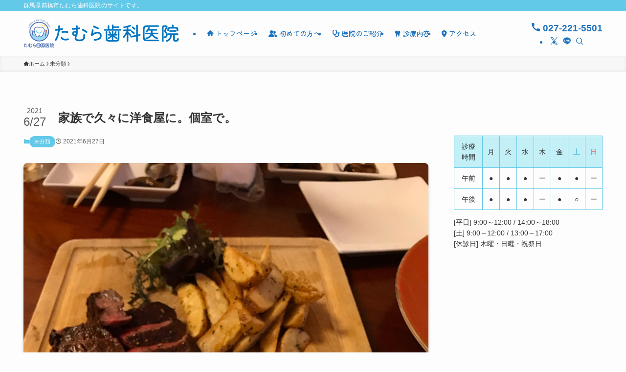

--- FILE ---
content_type: text/html; charset=UTF-8
request_url: http://tamura-dental.info/archives/851
body_size: 16139
content:
<!DOCTYPE html>
<html lang="ja" data-loaded="false" data-scrolled="false" data-spmenu="closed">
<head>
<meta charset="utf-8">
<meta name="format-detection" content="telephone=no">
<meta http-equiv="X-UA-Compatible" content="IE=edge">
<meta name="viewport" content="width=device-width, viewport-fit=cover">
<title>家族で久々に洋食屋に。個室で。 &#8211; たむら歯科医院【群馬県前橋市】</title>
<meta name='robots' content='max-image-preview:large' />
<link rel="alternate" type="application/rss+xml" title="たむら歯科医院【群馬県前橋市】 &raquo; フィード" href="http://tamura-dental.info/feed" />
<link rel="alternate" type="application/rss+xml" title="たむら歯科医院【群馬県前橋市】 &raquo; コメントフィード" href="http://tamura-dental.info/comments/feed" />
<link rel="alternate" type="application/rss+xml" title="たむら歯科医院【群馬県前橋市】 &raquo; 家族で久々に洋食屋に。個室で。 のコメントのフィード" href="http://tamura-dental.info/archives/851/feed" />
<link rel='stylesheet' id='font-awesome-all-css' href='http://tamura-dental.info/wp-content/themes/swell/assets/font-awesome/v6/css/all.min.css?ver=2.15.0' type='text/css' media='all' />
<link rel='stylesheet' id='wp-block-library-css' href='http://tamura-dental.info/wp-includes/css/dist/block-library/style.min.css?ver=6.2.8' type='text/css' media='all' />
<link rel='stylesheet' id='swell-icons-css' href='http://tamura-dental.info/wp-content/themes/swell/build/css/swell-icons.css?ver=2.15.0' type='text/css' media='all' />
<link rel='stylesheet' id='main_style-css' href='http://tamura-dental.info/wp-content/themes/swell/build/css/main.css?ver=2.15.0' type='text/css' media='all' />
<link rel='stylesheet' id='swell_blocks-css' href='http://tamura-dental.info/wp-content/themes/swell/build/css/blocks.css?ver=2.15.0' type='text/css' media='all' />
<style id='swell_custom-inline-css' type='text/css'>
:root{--swl-fz--content:4vw;--swl-font_family:"Helvetica Neue", Arial, "Hiragino Kaku Gothic ProN", "Hiragino Sans", Meiryo, sans-serif;--swl-font_weight:400;--color_main:#63c9e8;--color_text:#333;--color_link:#1e73be;--color_htag:#63c9e8;--color_bg:#fdfdfd;--color_gradient1:#d8ffff;--color_gradient2:#87e7ff;--color_main_thin:rgba(124, 251, 255, 0.05 );--color_main_dark:rgba(74, 151, 174, 1 );--color_list_check:#63c9e8;--color_list_num:#63c9e8;--color_list_good:#86dd7b;--color_list_triangle:#f4e03a;--color_list_bad:#f36060;--color_faq_q:#d55656;--color_faq_a:#6599b7;--color_icon_good:#3cd250;--color_icon_good_bg:#ecffe9;--color_icon_bad:#4b73eb;--color_icon_bad_bg:#eafaff;--color_icon_info:#f578b4;--color_icon_info_bg:#fff0fa;--color_icon_announce:#ffa537;--color_icon_announce_bg:#fff5f0;--color_icon_pen:#7a7a7a;--color_icon_pen_bg:#f7f7f7;--color_icon_book:#787364;--color_icon_book_bg:#f8f6ef;--color_icon_point:#ffa639;--color_icon_check:#86d67c;--color_icon_batsu:#f36060;--color_icon_hatena:#5295cc;--color_icon_caution:#f7da38;--color_icon_memo:#84878a;--color_deep01:#e44141;--color_deep02:#3d79d5;--color_deep03:#63a84d;--color_deep04:#f09f4d;--color_pale01:#fff2f0;--color_pale02:#f3f8fd;--color_pale03:#f1f9ee;--color_pale04:#fdf9ee;--color_mark_blue:#b7e3ff;--color_mark_green:#bdf9c3;--color_mark_yellow:#fcf69f;--color_mark_orange:#ffddbc;--border01:solid 1px var(--color_main);--border02:double 4px var(--color_main);--border03:dashed 2px var(--color_border);--border04:solid 4px var(--color_gray);--card_posts_thumb_ratio:56.25%;--list_posts_thumb_ratio:61.805%;--big_posts_thumb_ratio:56.25%;--thumb_posts_thumb_ratio:61.805%;--blogcard_thumb_ratio:56.25%;--color_header_bg:#fdfdfd;--color_header_text:#1e73be;--color_footer_bg:#fdfdfd;--color_footer_text:#333;--container_size:1200px;--article_size:900px;--logo_size_sp:80px;--logo_size_pc:60px;--logo_size_pcfix:50px;}.swl-cell-bg[data-icon="doubleCircle"]{--cell-icon-color:#ffc977}.swl-cell-bg[data-icon="circle"]{--cell-icon-color:#94e29c}.swl-cell-bg[data-icon="triangle"]{--cell-icon-color:#eeda2f}.swl-cell-bg[data-icon="close"]{--cell-icon-color:#ec9191}.swl-cell-bg[data-icon="hatena"]{--cell-icon-color:#93c9da}.swl-cell-bg[data-icon="check"]{--cell-icon-color:#94e29c}.swl-cell-bg[data-icon="line"]{--cell-icon-color:#9b9b9b}.cap_box[data-colset="col1"]{--capbox-color:#f59b5f;--capbox-color--bg:#fff8eb}.cap_box[data-colset="col2"]{--capbox-color:#5fb9f5;--capbox-color--bg:#edf5ff}.cap_box[data-colset="col3"]{--capbox-color:#2fcd90;--capbox-color--bg:#eafaf2}.red_{--the-btn-color:#f74a4a;--the-btn-color2:#ffbc49;--the-solid-shadow: rgba(185, 56, 56, 1 )}.blue_{--the-btn-color:#1e73be;--the-btn-color2:#63c9e8;--the-solid-shadow: rgba(23, 86, 143, 1 )}.green_{--the-btn-color:#62d847;--the-btn-color2:#7bf7bd;--the-solid-shadow: rgba(74, 162, 53, 1 )}.is-style-btn_normal{--the-btn-radius:80px}.is-style-btn_solid{--the-btn-radius:80px}.is-style-btn_shiny{--the-btn-radius:80px}.is-style-btn_line{--the-btn-radius:80px}.post_content blockquote{padding:1.5em 2em 1.5em 3em}.post_content blockquote::before{content:"";display:block;width:5px;height:calc(100% - 3em);top:1.5em;left:1.5em;border-left:solid 1px rgba(180,180,180,.75);border-right:solid 1px rgba(180,180,180,.75);}.mark_blue{background:-webkit-linear-gradient(transparent 64%,var(--color_mark_blue) 0%);background:linear-gradient(transparent 64%,var(--color_mark_blue) 0%)}.mark_green{background:-webkit-linear-gradient(transparent 64%,var(--color_mark_green) 0%);background:linear-gradient(transparent 64%,var(--color_mark_green) 0%)}.mark_yellow{background:-webkit-linear-gradient(transparent 64%,var(--color_mark_yellow) 0%);background:linear-gradient(transparent 64%,var(--color_mark_yellow) 0%)}.mark_orange{background:-webkit-linear-gradient(transparent 64%,var(--color_mark_orange) 0%);background:linear-gradient(transparent 64%,var(--color_mark_orange) 0%)}[class*="is-style-icon_"]{color:#333;border-width:0}[class*="is-style-big_icon_"]{border-width:2px;border-style:solid}[data-col="gray"] .c-balloon__text{background:#f7f7f7;border-color:#ccc}[data-col="gray"] .c-balloon__before{border-right-color:#f7f7f7}[data-col="green"] .c-balloon__text{background:#d1f8c2;border-color:#9ddd93}[data-col="green"] .c-balloon__before{border-right-color:#d1f8c2}[data-col="blue"] .c-balloon__text{background:#e2f6ff;border-color:#93d2f0}[data-col="blue"] .c-balloon__before{border-right-color:#e2f6ff}[data-col="red"] .c-balloon__text{background:#ffebeb;border-color:#f48789}[data-col="red"] .c-balloon__before{border-right-color:#ffebeb}[data-col="yellow"] .c-balloon__text{background:#f9f7d2;border-color:#fbe593}[data-col="yellow"] .c-balloon__before{border-right-color:#f9f7d2}.-type-list2 .p-postList__body::after,.-type-big .p-postList__body::after{content: "READ MORE »";}.c-postThumb__cat{background-color:#63c9e8;color:#fff;background-image: repeating-linear-gradient(-45deg,rgba(255,255,255,.1),rgba(255,255,255,.1) 6px,transparent 6px,transparent 12px)}.post_content h2:where(:not([class^="swell-block-"]):not(.faq_q):not(.p-postList__title)){padding:1em;border-radius:2px;color:#fff;background:var(--color_htag)}.post_content h2:where(:not([class^="swell-block-"]):not(.faq_q):not(.p-postList__title))::before{position:absolute;display:block;pointer-events:none;content:"";width:calc(100% - 8px);height:calc(100% - 8px);top:4px;left:4px;right:auto;bottom:auto;border:dashed 1px #fff}.post_content h3:where(:not([class^="swell-block-"]):not(.faq_q):not(.p-postList__title)){padding:0 .5em .5em}.post_content h3:where(:not([class^="swell-block-"]):not(.faq_q):not(.p-postList__title))::before{content:"";width:100%;height:4px;background:-webkit-linear-gradient(135deg, transparent 25%,var(--color_htag) 25%,var(--color_htag) 50%,transparent 50%,transparent 75%,var(--color_htag) 75%,var(--color_htag));background:linear-gradient(135deg, transparent 25%,var(--color_htag) 25%,var(--color_htag) 50%,transparent 50%,transparent 75%,var(--color_htag) 75%,var(--color_htag));background-size:4px 4px;opacity:0.5}.post_content h4:where(:not([class^="swell-block-"]):not(.faq_q):not(.p-postList__title)){padding:0 0 0 16px;border-left:solid 2px var(--color_htag)}.l-header__bar{color:#fff;background:var(--color_main)}.c-gnav a::after{background:var(--color_main);width:100%;height:0px}.p-spHeadMenu .menu-item.-current{border-bottom-color:var(--color_main)}.c-gnav > li:hover > a::after,.c-gnav > .-current > a::after{height:6px}.c-gnav .sub-menu{color:#333;background:#fff}.l-fixHeader::before{opacity:0.9}#pagetop{border-radius:50%}#fix_bottom_menu{color:#ffffff}#fix_bottom_menu::before{background:#1e73be;opacity:0.9}#before_footer_widget{margin-bottom:0}.c-widget__title.-spmenu{padding:.5em .75em;border-radius:var(--swl-radius--2, 0px);background:var(--color_main);color:#fff;}.c-widget__title.-footer{padding:.5em}.c-widget__title.-footer::before{content:"";bottom:0;left:0;width:40%;z-index:1;background:var(--color_main)}.c-widget__title.-footer::after{content:"";bottom:0;left:0;width:100%;background:var(--color_border)}.c-secTitle{border-left:solid 2px var(--color_main);padding:0em .75em}.p-spMenu{color:#333}.p-spMenu__inner::before{background:#fdfdfd;opacity:1}.p-spMenu__overlay{background:#000;opacity:0.6}[class*="page-numbers"]{color:#fff;background-color:#dedede}a{text-decoration: none}.l-topTitleArea.c-filterLayer::before{background-color:#00b8dd;opacity:0.5;content:""}@media screen and (min-width: 960px){:root{}}@media screen and (max-width: 959px){:root{}.l-header__logo{margin-right:auto}.l-header__inner{-webkit-box-pack:end;-webkit-justify-content:flex-end;justify-content:flex-end}}@media screen and (min-width: 600px){:root{--swl-fz--content:16px;}}@media screen and (max-width: 599px){:root{}}@media (min-width: 1108px) {.alignwide{left:-100px;width:calc(100% + 200px);}}@media (max-width: 1108px) {.-sidebar-off .swell-block-fullWide__inner.l-container .alignwide{left:0px;width:100%;}}.l-fixHeader .l-fixHeader__gnav{order:0}[data-scrolled=true] .l-fixHeader[data-ready]{opacity:1;-webkit-transform:translateY(0)!important;transform:translateY(0)!important;visibility:visible}.-body-solid .l-fixHeader{box-shadow:0 2px 4px var(--swl-color_shadow)}.l-fixHeader__inner{align-items:stretch;color:var(--color_header_text);display:flex;padding-bottom:0;padding-top:0;position:relative;z-index:1}.l-fixHeader__logo{align-items:center;display:flex;line-height:1;margin-right:24px;order:0;padding:16px 0}[data-scrolled=true] #fix_bottom_menu{bottom:0}#fix_bottom_menu{box-shadow:0 0 4px rgba(0,0,0,.1);transition:bottom .4s;width:100%;z-index:100}#fix_bottom_menu:before{display:block;z-index:0}#fix_bottom_menu .menu_list{align-items:center;display:flex;height:50px;justify-content:space-between;padding:2px 0 0;position:relative;z-index:1}#fix_bottom_menu .menu_btn .open_btn{opacity:1;-webkit-transform:scale(1.1);transform:scale(1.1)}#fix_bottom_menu .menu-item{flex:1 1 100%;margin:0;padding:0;text-align:center}#fix_bottom_menu .menu-item a{color:inherit;display:block;line-height:1;text-decoration:none}#fix_bottom_menu .menu-item i{color:inherit;display:block;font-size:20px;height:20px;line-height:20px;text-align:center}#fix_bottom_menu .menu-item i:before{color:inherit;display:inline-block}#fix_bottom_menu span{color:inherit;display:block;font-size:10px;line-height:1;margin-top:4px;width:100%}@media not all and (min-width:960px){#fix_bottom_menu{display:block;padding-bottom:calc(env(safe-area-inset-bottom)*.5)}}.is-style-btn_normal a,.is-style-btn_shiny a{box-shadow:var(--swl-btn_shadow)}.c-shareBtns__btn,.is-style-balloon>.c-tabList .c-tabList__button,.p-snsCta,[class*=page-numbers]{box-shadow:var(--swl-box_shadow)}.p-articleThumb__img,.p-articleThumb__youtube{box-shadow:var(--swl-img_shadow)}.p-pickupBanners__item .c-bannerLink,.p-postList__thumb{box-shadow:0 2px 8px rgba(0,0,0,.1),0 4px 4px -4px rgba(0,0,0,.1)}.p-postList.-w-ranking li:before{background-image:repeating-linear-gradient(-45deg,hsla(0,0%,100%,.1),hsla(0,0%,100%,.1) 6px,transparent 0,transparent 12px);box-shadow:1px 1px 4px rgba(0,0,0,.2)}:root{--swl-radius--2:2px;--swl-radius--4:4px;--swl-radius--8:8px}.c-categoryList__link,.c-tagList__link,.tag-cloud-link{border-radius:16px;padding:6px 10px}.-related .p-postList__thumb,.is-style-bg_gray,.is-style-bg_main,.is-style-bg_main_thin,.is-style-bg_stripe,.is-style-border_dg,.is-style-border_dm,.is-style-border_sg,.is-style-border_sm,.is-style-dent_box,.is-style-note_box,.is-style-stitch,[class*=is-style-big_icon_],input[type=number],input[type=text],textarea{border-radius:4px}.-ps-style-img .p-postList__link,.-type-thumb .p-postList__link,.p-postList__thumb{border-radius:12px;overflow:hidden;z-index:0}.c-widget .-type-list.-w-ranking .p-postList__item:before{border-radius:16px;left:2px;top:2px}.c-widget .-type-card.-w-ranking .p-postList__item:before{border-radius:0 0 4px 4px}.c-postThumb__cat{border-radius:16px;margin:.5em;padding:0 8px}.cap_box_ttl{border-radius:2px 2px 0 0}.cap_box_content{border-radius:0 0 2px 2px}.cap_box.is-style-small_ttl .cap_box_content{border-radius:0 2px 2px 2px}.cap_box.is-style-inner .cap_box_content,.cap_box.is-style-onborder_ttl .cap_box_content,.cap_box.is-style-onborder_ttl2 .cap_box_content,.cap_box.is-style-onborder_ttl2 .cap_box_ttl,.cap_box.is-style-shadow{border-radius:2px}.is-style-more_btn a,.p-postList__body:after,.submit{border-radius:40px}@media (min-width:960px){#sidebar .-type-list .p-postList__thumb{border-radius:8px}}@media not all and (min-width:960px){.-ps-style-img .p-postList__link,.-type-thumb .p-postList__link,.p-postList__thumb{border-radius:8px}}.l-header__bar{position:relative;width:100%}.l-header__bar .c-catchphrase{color:inherit;font-size:12px;letter-spacing:var(--swl-letter_spacing,.2px);line-height:14px;margin-right:auto;overflow:hidden;padding:4px 0;white-space:nowrap;width:50%}.l-header__bar .c-iconList .c-iconList__link{margin:0;padding:4px 6px}.l-header__barInner{align-items:center;display:flex;justify-content:flex-end}@media (min-width:960px){.-series .l-header__inner{align-items:stretch;display:flex}.-series .l-header__logo{align-items:center;display:flex;flex-wrap:wrap;margin-right:24px;padding:16px 0}.-series .l-header__logo .c-catchphrase{font-size:13px;padding:4px 0}.-series .c-headLogo{margin-right:16px}.-series-right .l-header__inner{justify-content:space-between}.-series-right .c-gnavWrap{margin-left:auto}.-series-right .w-header{margin-left:12px}.-series-left .w-header{margin-left:auto}}@media (min-width:960px) and (min-width:600px){.-series .c-headLogo{max-width:400px}}.c-gnav .sub-menu a:before,.c-listMenu a:before{-webkit-font-smoothing:antialiased;-moz-osx-font-smoothing:grayscale;font-family:icomoon!important;font-style:normal;font-variant:normal;font-weight:400;line-height:1;text-transform:none}.c-submenuToggleBtn{display:none}.c-listMenu a{padding:.75em 1em .75em 1.5em;transition:padding .25s}.c-listMenu a:hover{padding-left:1.75em;padding-right:.75em}.c-gnav .sub-menu a:before,.c-listMenu a:before{color:inherit;content:"\e921";display:inline-block;left:2px;position:absolute;top:50%;-webkit-transform:translateY(-50%);transform:translateY(-50%);vertical-align:middle}.widget_categories>ul>.cat-item>a,.wp-block-categories-list>li>a{padding-left:1.75em}.c-listMenu .children,.c-listMenu .sub-menu{margin:0}.c-listMenu .children a,.c-listMenu .sub-menu a{font-size:.9em;padding-left:2.5em}.c-listMenu .children a:before,.c-listMenu .sub-menu a:before{left:1em}.c-listMenu .children a:hover,.c-listMenu .sub-menu a:hover{padding-left:2.75em}.c-listMenu .children ul a,.c-listMenu .sub-menu ul a{padding-left:3.25em}.c-listMenu .children ul a:before,.c-listMenu .sub-menu ul a:before{left:1.75em}.c-listMenu .children ul a:hover,.c-listMenu .sub-menu ul a:hover{padding-left:3.5em}.c-gnav li:hover>.sub-menu{opacity:1;visibility:visible}.c-gnav .sub-menu:before{background:inherit;content:"";height:100%;left:0;position:absolute;top:0;width:100%;z-index:0}.c-gnav .sub-menu .sub-menu{left:100%;top:0;z-index:-1}.c-gnav .sub-menu a{padding-left:2em}.c-gnav .sub-menu a:before{left:.5em}.c-gnav .sub-menu a:hover .ttl{left:4px}:root{--color_content_bg:var(--color_bg);}.c-widget__title.-side{padding:.5em}.c-widget__title.-side::before{content:"";bottom:0;left:0;width:40%;z-index:1;background:var(--color_main)}.c-widget__title.-side::after{content:"";bottom:0;left:0;width:100%;background:var(--color_border)}.c-shareBtns__item:not(:last-child){margin-right:4px}.c-shareBtns__btn{padding:8px 0}@media screen and (min-width: 960px){:root{}}@media screen and (max-width: 959px){:root{}}@media screen and (min-width: 600px){:root{}}@media screen and (max-width: 599px){:root{}}.swell-block-fullWide__inner.l-container{--swl-fw_inner_pad:var(--swl-pad_container,0px)}@media (min-width:960px){.-sidebar-on .l-content .alignfull,.-sidebar-on .l-content .alignwide{left:-16px;width:calc(100% + 32px)}.swell-block-fullWide__inner.l-article{--swl-fw_inner_pad:var(--swl-pad_post_content,0px)}.-sidebar-on .swell-block-fullWide__inner .alignwide{left:0;width:100%}.-sidebar-on .swell-block-fullWide__inner .alignfull{left:calc(0px - var(--swl-fw_inner_pad, 0))!important;margin-left:0!important;margin-right:0!important;width:calc(100% + var(--swl-fw_inner_pad, 0)*2)!important}}.p-relatedPosts .p-postList__item{margin-bottom:1.5em}.p-relatedPosts .p-postList__times,.p-relatedPosts .p-postList__times>:last-child{margin-right:0}@media (min-width:600px){.p-relatedPosts .p-postList__item{width:33.33333%}}@media screen and (min-width:600px) and (max-width:1239px){.p-relatedPosts .p-postList__item:nth-child(7),.p-relatedPosts .p-postList__item:nth-child(8){display:none}}@media screen and (min-width:1240px){.p-relatedPosts .p-postList__item{width:25%}}.-index-off .p-toc,.swell-toc-placeholder:empty{display:none}.p-toc.-modal{height:100%;margin:0;overflow-y:auto;padding:0}#main_content .p-toc{border-radius:var(--swl-radius--2,0);margin:4em auto;max-width:800px}#sidebar .p-toc{margin-top:-.5em}.p-toc .__pn:before{content:none!important;counter-increment:none}.p-toc .__prev{margin:0 0 1em}.p-toc .__next{margin:1em 0 0}.p-toc.is-omitted:not([data-omit=ct]) [data-level="2"] .p-toc__childList{height:0;margin-bottom:-.5em;visibility:hidden}.p-toc.is-omitted:not([data-omit=nest]){position:relative}.p-toc.is-omitted:not([data-omit=nest]):before{background:linear-gradient(hsla(0,0%,100%,0),var(--color_bg));bottom:5em;content:"";height:4em;left:0;opacity:.75;pointer-events:none;position:absolute;width:100%;z-index:1}.p-toc.is-omitted:not([data-omit=nest]):after{background:var(--color_bg);bottom:0;content:"";height:5em;left:0;opacity:.75;position:absolute;width:100%;z-index:1}.p-toc.is-omitted:not([data-omit=nest]) .__next,.p-toc.is-omitted:not([data-omit=nest]) [data-omit="1"]{display:none}.p-toc .p-toc__expandBtn{background-color:#f7f7f7;border:rgba(0,0,0,.2);border-radius:5em;box-shadow:0 0 0 1px #bbb;color:#333;display:block;font-size:14px;line-height:1.5;margin:.75em auto 0;min-width:6em;padding:.5em 1em;position:relative;transition:box-shadow .25s;z-index:2}.p-toc[data-omit=nest] .p-toc__expandBtn{display:inline-block;font-size:13px;margin:0 0 0 1.25em;padding:.5em .75em}.p-toc:not([data-omit=nest]) .p-toc__expandBtn:after,.p-toc:not([data-omit=nest]) .p-toc__expandBtn:before{border-top-color:inherit;border-top-style:dotted;border-top-width:3px;content:"";display:block;height:1px;position:absolute;top:calc(50% - 1px);transition:border-color .25s;width:100%;width:22px}.p-toc:not([data-omit=nest]) .p-toc__expandBtn:before{right:calc(100% + 1em)}.p-toc:not([data-omit=nest]) .p-toc__expandBtn:after{left:calc(100% + 1em)}.p-toc.is-expanded .p-toc__expandBtn{border-color:transparent}.p-toc__ttl{display:block;font-size:1.2em;line-height:1;position:relative;text-align:center}.p-toc__ttl:before{content:"\e918";display:inline-block;font-family:icomoon;margin-right:.5em;padding-bottom:2px;vertical-align:middle}#index_modal .p-toc__ttl{margin-bottom:.5em}.p-toc__list li{line-height:1.6}.p-toc__list>li+li{margin-top:.5em}.p-toc__list .p-toc__childList{padding-left:.5em}.p-toc__list [data-level="3"]{font-size:.9em}.p-toc__list .mininote{display:none}.post_content .p-toc__list{padding-left:0}#sidebar .p-toc__list{margin-bottom:0}#sidebar .p-toc__list .p-toc__childList{padding-left:0}.p-toc__link{color:inherit;font-size:inherit;text-decoration:none}.p-toc__link:hover{opacity:.8}.p-toc.-double{background:var(--color_gray);background:linear-gradient(-45deg,transparent 25%,var(--color_gray) 25%,var(--color_gray) 50%,transparent 50%,transparent 75%,var(--color_gray) 75%,var(--color_gray));background-clip:padding-box;background-size:4px 4px;border-bottom:4px double var(--color_border);border-top:4px double var(--color_border);padding:1.5em 1em 1em}.p-toc.-double .p-toc__ttl{margin-bottom:.75em}@media (min-width:960px){#main_content .p-toc{width:92%}}@media (hover:hover){.p-toc .p-toc__expandBtn:hover{border-color:transparent;box-shadow:0 0 0 2px currentcolor}}@media (min-width:600px){.p-toc.-double{padding:2em}}.p-pnLinks{align-items:stretch;display:flex;justify-content:space-between;margin:2em 0}.p-pnLinks__item{font-size:3vw;position:relative;width:49%}.p-pnLinks__item:before{content:"";display:block;height:.5em;pointer-events:none;position:absolute;top:50%;width:.5em;z-index:1}.p-pnLinks__item.-prev:before{border-bottom:1px solid;border-left:1px solid;left:.35em;-webkit-transform:rotate(45deg) translateY(-50%);transform:rotate(45deg) translateY(-50%)}.p-pnLinks__item.-prev .p-pnLinks__thumb{margin-right:8px}.p-pnLinks__item.-next .p-pnLinks__link{justify-content:flex-end}.p-pnLinks__item.-next:before{border-bottom:1px solid;border-right:1px solid;right:.35em;-webkit-transform:rotate(-45deg) translateY(-50%);transform:rotate(-45deg) translateY(-50%)}.p-pnLinks__item.-next .p-pnLinks__thumb{margin-left:8px;order:2}.p-pnLinks__item.-next:first-child{margin-left:auto}.p-pnLinks__link{align-items:center;border-radius:var(--swl-radius--2,0);color:inherit;display:flex;height:100%;line-height:1.4;min-height:4em;padding:.6em 1em .5em;position:relative;text-decoration:none;transition:box-shadow .25s;width:100%}.p-pnLinks__thumb{border-radius:var(--swl-radius--4,0);height:32px;-o-object-fit:cover;object-fit:cover;width:48px}.p-pnLinks .-prev .p-pnLinks__link{border-left:1.25em solid var(--color_main)}.p-pnLinks .-prev:before{color:#fff}.p-pnLinks .-next .p-pnLinks__link{border-right:1.25em solid var(--color_main)}.p-pnLinks .-next:before{color:#fff}@media not all and (min-width:960px){.p-pnLinks.-thumb-on{display:block}.p-pnLinks.-thumb-on .p-pnLinks__item{width:100%}}@media (min-width:600px){.p-pnLinks__item{font-size:13px}.p-pnLinks__thumb{height:48px;width:72px}.p-pnLinks__title{transition:-webkit-transform .25s;transition:transform .25s;transition:transform .25s,-webkit-transform .25s}.-prev>.p-pnLinks__link:hover .p-pnLinks__title{-webkit-transform:translateX(4px);transform:translateX(4px)}.-next>.p-pnLinks__link:hover .p-pnLinks__title{-webkit-transform:translateX(-4px);transform:translateX(-4px)}.p-pnLinks .-prev .p-pnLinks__link:hover{box-shadow:1px 1px 2px var(--swl-color_shadow)}.p-pnLinks .-next .p-pnLinks__link:hover{box-shadow:-1px 1px 2px var(--swl-color_shadow)}}
</style>
<link rel='stylesheet' id='swell-parts/footer-css' href='http://tamura-dental.info/wp-content/themes/swell/build/css/modules/parts/footer.css?ver=2.15.0' type='text/css' media='all' />
<link rel='stylesheet' id='swell-page/single-css' href='http://tamura-dental.info/wp-content/themes/swell/build/css/modules/page/single.css?ver=2.15.0' type='text/css' media='all' />
<link rel='stylesheet' id='classic-theme-styles-css' href='http://tamura-dental.info/wp-includes/css/classic-themes.min.css?ver=6.2.8' type='text/css' media='all' />
<style id='global-styles-inline-css' type='text/css'>
body{--wp--preset--color--black: #000;--wp--preset--color--cyan-bluish-gray: #abb8c3;--wp--preset--color--white: #fff;--wp--preset--color--pale-pink: #f78da7;--wp--preset--color--vivid-red: #cf2e2e;--wp--preset--color--luminous-vivid-orange: #ff6900;--wp--preset--color--luminous-vivid-amber: #fcb900;--wp--preset--color--light-green-cyan: #7bdcb5;--wp--preset--color--vivid-green-cyan: #00d084;--wp--preset--color--pale-cyan-blue: #8ed1fc;--wp--preset--color--vivid-cyan-blue: #0693e3;--wp--preset--color--vivid-purple: #9b51e0;--wp--preset--color--swl-main: var(--color_main);--wp--preset--color--swl-main-thin: var(--color_main_thin);--wp--preset--color--swl-gray: var(--color_gray);--wp--preset--color--swl-deep-01: var(--color_deep01);--wp--preset--color--swl-deep-02: var(--color_deep02);--wp--preset--color--swl-deep-03: var(--color_deep03);--wp--preset--color--swl-deep-04: var(--color_deep04);--wp--preset--color--swl-pale-01: var(--color_pale01);--wp--preset--color--swl-pale-02: var(--color_pale02);--wp--preset--color--swl-pale-03: var(--color_pale03);--wp--preset--color--swl-pale-04: var(--color_pale04);--wp--preset--gradient--vivid-cyan-blue-to-vivid-purple: linear-gradient(135deg,rgba(6,147,227,1) 0%,rgb(155,81,224) 100%);--wp--preset--gradient--light-green-cyan-to-vivid-green-cyan: linear-gradient(135deg,rgb(122,220,180) 0%,rgb(0,208,130) 100%);--wp--preset--gradient--luminous-vivid-amber-to-luminous-vivid-orange: linear-gradient(135deg,rgba(252,185,0,1) 0%,rgba(255,105,0,1) 100%);--wp--preset--gradient--luminous-vivid-orange-to-vivid-red: linear-gradient(135deg,rgba(255,105,0,1) 0%,rgb(207,46,46) 100%);--wp--preset--gradient--very-light-gray-to-cyan-bluish-gray: linear-gradient(135deg,rgb(238,238,238) 0%,rgb(169,184,195) 100%);--wp--preset--gradient--cool-to-warm-spectrum: linear-gradient(135deg,rgb(74,234,220) 0%,rgb(151,120,209) 20%,rgb(207,42,186) 40%,rgb(238,44,130) 60%,rgb(251,105,98) 80%,rgb(254,248,76) 100%);--wp--preset--gradient--blush-light-purple: linear-gradient(135deg,rgb(255,206,236) 0%,rgb(152,150,240) 100%);--wp--preset--gradient--blush-bordeaux: linear-gradient(135deg,rgb(254,205,165) 0%,rgb(254,45,45) 50%,rgb(107,0,62) 100%);--wp--preset--gradient--luminous-dusk: linear-gradient(135deg,rgb(255,203,112) 0%,rgb(199,81,192) 50%,rgb(65,88,208) 100%);--wp--preset--gradient--pale-ocean: linear-gradient(135deg,rgb(255,245,203) 0%,rgb(182,227,212) 50%,rgb(51,167,181) 100%);--wp--preset--gradient--electric-grass: linear-gradient(135deg,rgb(202,248,128) 0%,rgb(113,206,126) 100%);--wp--preset--gradient--midnight: linear-gradient(135deg,rgb(2,3,129) 0%,rgb(40,116,252) 100%);--wp--preset--duotone--dark-grayscale: url('#wp-duotone-dark-grayscale');--wp--preset--duotone--grayscale: url('#wp-duotone-grayscale');--wp--preset--duotone--purple-yellow: url('#wp-duotone-purple-yellow');--wp--preset--duotone--blue-red: url('#wp-duotone-blue-red');--wp--preset--duotone--midnight: url('#wp-duotone-midnight');--wp--preset--duotone--magenta-yellow: url('#wp-duotone-magenta-yellow');--wp--preset--duotone--purple-green: url('#wp-duotone-purple-green');--wp--preset--duotone--blue-orange: url('#wp-duotone-blue-orange');--wp--preset--font-size--small: 0.9em;--wp--preset--font-size--medium: 1.1em;--wp--preset--font-size--large: 1.25em;--wp--preset--font-size--x-large: 42px;--wp--preset--font-size--xs: 0.75em;--wp--preset--font-size--huge: 1.6em;--wp--preset--spacing--20: 0.44rem;--wp--preset--spacing--30: 0.67rem;--wp--preset--spacing--40: 1rem;--wp--preset--spacing--50: 1.5rem;--wp--preset--spacing--60: 2.25rem;--wp--preset--spacing--70: 3.38rem;--wp--preset--spacing--80: 5.06rem;--wp--preset--shadow--natural: 6px 6px 9px rgba(0, 0, 0, 0.2);--wp--preset--shadow--deep: 12px 12px 50px rgba(0, 0, 0, 0.4);--wp--preset--shadow--sharp: 6px 6px 0px rgba(0, 0, 0, 0.2);--wp--preset--shadow--outlined: 6px 6px 0px -3px rgba(255, 255, 255, 1), 6px 6px rgba(0, 0, 0, 1);--wp--preset--shadow--crisp: 6px 6px 0px rgba(0, 0, 0, 1);}:where(.is-layout-flex){gap: 0.5em;}body .is-layout-flow > .alignleft{float: left;margin-inline-start: 0;margin-inline-end: 2em;}body .is-layout-flow > .alignright{float: right;margin-inline-start: 2em;margin-inline-end: 0;}body .is-layout-flow > .aligncenter{margin-left: auto !important;margin-right: auto !important;}body .is-layout-constrained > .alignleft{float: left;margin-inline-start: 0;margin-inline-end: 2em;}body .is-layout-constrained > .alignright{float: right;margin-inline-start: 2em;margin-inline-end: 0;}body .is-layout-constrained > .aligncenter{margin-left: auto !important;margin-right: auto !important;}body .is-layout-constrained > :where(:not(.alignleft):not(.alignright):not(.alignfull)){max-width: var(--wp--style--global--content-size);margin-left: auto !important;margin-right: auto !important;}body .is-layout-constrained > .alignwide{max-width: var(--wp--style--global--wide-size);}body .is-layout-flex{display: flex;}body .is-layout-flex{flex-wrap: wrap;align-items: center;}body .is-layout-flex > *{margin: 0;}:where(.wp-block-columns.is-layout-flex){gap: 2em;}.has-black-color{color: var(--wp--preset--color--black) !important;}.has-cyan-bluish-gray-color{color: var(--wp--preset--color--cyan-bluish-gray) !important;}.has-white-color{color: var(--wp--preset--color--white) !important;}.has-pale-pink-color{color: var(--wp--preset--color--pale-pink) !important;}.has-vivid-red-color{color: var(--wp--preset--color--vivid-red) !important;}.has-luminous-vivid-orange-color{color: var(--wp--preset--color--luminous-vivid-orange) !important;}.has-luminous-vivid-amber-color{color: var(--wp--preset--color--luminous-vivid-amber) !important;}.has-light-green-cyan-color{color: var(--wp--preset--color--light-green-cyan) !important;}.has-vivid-green-cyan-color{color: var(--wp--preset--color--vivid-green-cyan) !important;}.has-pale-cyan-blue-color{color: var(--wp--preset--color--pale-cyan-blue) !important;}.has-vivid-cyan-blue-color{color: var(--wp--preset--color--vivid-cyan-blue) !important;}.has-vivid-purple-color{color: var(--wp--preset--color--vivid-purple) !important;}.has-black-background-color{background-color: var(--wp--preset--color--black) !important;}.has-cyan-bluish-gray-background-color{background-color: var(--wp--preset--color--cyan-bluish-gray) !important;}.has-white-background-color{background-color: var(--wp--preset--color--white) !important;}.has-pale-pink-background-color{background-color: var(--wp--preset--color--pale-pink) !important;}.has-vivid-red-background-color{background-color: var(--wp--preset--color--vivid-red) !important;}.has-luminous-vivid-orange-background-color{background-color: var(--wp--preset--color--luminous-vivid-orange) !important;}.has-luminous-vivid-amber-background-color{background-color: var(--wp--preset--color--luminous-vivid-amber) !important;}.has-light-green-cyan-background-color{background-color: var(--wp--preset--color--light-green-cyan) !important;}.has-vivid-green-cyan-background-color{background-color: var(--wp--preset--color--vivid-green-cyan) !important;}.has-pale-cyan-blue-background-color{background-color: var(--wp--preset--color--pale-cyan-blue) !important;}.has-vivid-cyan-blue-background-color{background-color: var(--wp--preset--color--vivid-cyan-blue) !important;}.has-vivid-purple-background-color{background-color: var(--wp--preset--color--vivid-purple) !important;}.has-black-border-color{border-color: var(--wp--preset--color--black) !important;}.has-cyan-bluish-gray-border-color{border-color: var(--wp--preset--color--cyan-bluish-gray) !important;}.has-white-border-color{border-color: var(--wp--preset--color--white) !important;}.has-pale-pink-border-color{border-color: var(--wp--preset--color--pale-pink) !important;}.has-vivid-red-border-color{border-color: var(--wp--preset--color--vivid-red) !important;}.has-luminous-vivid-orange-border-color{border-color: var(--wp--preset--color--luminous-vivid-orange) !important;}.has-luminous-vivid-amber-border-color{border-color: var(--wp--preset--color--luminous-vivid-amber) !important;}.has-light-green-cyan-border-color{border-color: var(--wp--preset--color--light-green-cyan) !important;}.has-vivid-green-cyan-border-color{border-color: var(--wp--preset--color--vivid-green-cyan) !important;}.has-pale-cyan-blue-border-color{border-color: var(--wp--preset--color--pale-cyan-blue) !important;}.has-vivid-cyan-blue-border-color{border-color: var(--wp--preset--color--vivid-cyan-blue) !important;}.has-vivid-purple-border-color{border-color: var(--wp--preset--color--vivid-purple) !important;}.has-vivid-cyan-blue-to-vivid-purple-gradient-background{background: var(--wp--preset--gradient--vivid-cyan-blue-to-vivid-purple) !important;}.has-light-green-cyan-to-vivid-green-cyan-gradient-background{background: var(--wp--preset--gradient--light-green-cyan-to-vivid-green-cyan) !important;}.has-luminous-vivid-amber-to-luminous-vivid-orange-gradient-background{background: var(--wp--preset--gradient--luminous-vivid-amber-to-luminous-vivid-orange) !important;}.has-luminous-vivid-orange-to-vivid-red-gradient-background{background: var(--wp--preset--gradient--luminous-vivid-orange-to-vivid-red) !important;}.has-very-light-gray-to-cyan-bluish-gray-gradient-background{background: var(--wp--preset--gradient--very-light-gray-to-cyan-bluish-gray) !important;}.has-cool-to-warm-spectrum-gradient-background{background: var(--wp--preset--gradient--cool-to-warm-spectrum) !important;}.has-blush-light-purple-gradient-background{background: var(--wp--preset--gradient--blush-light-purple) !important;}.has-blush-bordeaux-gradient-background{background: var(--wp--preset--gradient--blush-bordeaux) !important;}.has-luminous-dusk-gradient-background{background: var(--wp--preset--gradient--luminous-dusk) !important;}.has-pale-ocean-gradient-background{background: var(--wp--preset--gradient--pale-ocean) !important;}.has-electric-grass-gradient-background{background: var(--wp--preset--gradient--electric-grass) !important;}.has-midnight-gradient-background{background: var(--wp--preset--gradient--midnight) !important;}.has-small-font-size{font-size: var(--wp--preset--font-size--small) !important;}.has-medium-font-size{font-size: var(--wp--preset--font-size--medium) !important;}.has-large-font-size{font-size: var(--wp--preset--font-size--large) !important;}.has-x-large-font-size{font-size: var(--wp--preset--font-size--x-large) !important;}
.wp-block-navigation a:where(:not(.wp-element-button)){color: inherit;}
:where(.wp-block-columns.is-layout-flex){gap: 2em;}
.wp-block-pullquote{font-size: 1.5em;line-height: 1.6;}
</style>
<link rel='stylesheet' id='whats-new-style-css' href='http://tamura-dental.info/wp-content/plugins/whats-new-genarator/whats-new.css?ver=2.0.2' type='text/css' media='all' />
<link rel='stylesheet' id='wp-featherlight-css' href='http://tamura-dental.info/wp-content/plugins/wp-featherlight/css/wp-featherlight.min.css?ver=1.1.0' type='text/css' media='all' />

<noscript><link href="http://tamura-dental.info/wp-content/themes/swell/build/css/noscript.css" rel="stylesheet"></noscript>
<link rel="https://api.w.org/" href="http://tamura-dental.info/wp-json/" /><link rel="alternate" type="application/json" href="http://tamura-dental.info/wp-json/wp/v2/posts/851" /><link rel="canonical" href="http://tamura-dental.info/archives/851" />
<link rel='shortlink' href='http://tamura-dental.info/?p=851' />
<!-- Favicon Rotator -->
<!-- End Favicon Rotator -->
		<style type="text/css" id="wp-custom-css">
			/* Googleフォント Zen Maru Gothic */
@import url('https://fonts.googleapis.com/css2?family=Zen+Maru+Gothic:wght@500&display=swap');

/* ヘッダーメニューのフォント変更 */
.c-gnav>.menu-item>a .ttl {
font-family: 'Zen Maru Gothic', sans-serif;
color: #1e73be;
}
  /* 診療時間表の書式（ここから）*/
.biz-hour {
  display: block;
  border-collapse: collapse;
}
.biz-hour th, .biz-hour td {
  padding: 10px;
  text-align: center;
  /* 枠線。色を変えたい時は#ff6680というところをお好みで */
  border: 1px solid #63c9e8;
}

/* 最上段の表の見出し。background-colorを書き換えれば背景色が変わります。 */
.biz-hour th {
background-color: #c3eff6;
  font-weight: normal;
}

/* 「土」の文字色 */
.biz-hour th.sat {
  color: #3db2da;
}

/* 「日」の文字色 */
.biz-hour th.sun {
  color: #e66a6a;
}
  /* 診療時間表の書式（ここまで）*/




/* 投稿・固定ページ・記事一覧リストのタイトルとパンくずリストとの間の上部余白をなくす */
#content {
padding-top: 0;
}

/*固定ページのタイトル*/
.c-pageTitle{
font-size:1.5rem;
}

/*固定フッターの常時表示*/
[data-scrolled=false] #fix_bottom_menu{bottom:0}

/*固定フッターの地図アイコン*/
.icon-swell:before{content:url('data:image/svg+xml;charset=utf8,%3C%3Fxml%20version%3D%221.0%22%20encoding%3D%22utf-8%22%3F%3E%3Csvg%20version%3D%221.1%22%20id%3D%22%E3%83%AC%E3%82%A4%E3%83%A4%E3%83%BC_1%22%20xmlns%3D%22http%3A%2F%2Fwww.w3.org%2F2000%2Fsvg%22%20x%3D%220px%22%20y%3D%220px%22%20viewBox%3D%220%200%20213.2%20288%22%20style%3D%22enable-background%3Anew%200%200%20213.2%20288%3B%22%20xml%3Aspace%3D%22preserve%22%3E%3Cstyle%20type%3D%22text%2Fcss%22%3E%20.st0%7Bfill%3A%23FFFFFF%3B%7D%3C%2Fstyle%3E%3Cpath%20class%3D%22st0%22%20d%3D%22M119.1%2C277.7C147.4%2C242.2%2C212%2C156.3%2C212%2C108C212%2C49.5%2C164.5%2C2%2C106%2C2S0%2C49.5%2C0%2C108c0%2C48.3%2C64.6%2C134.2%2C92.9%2C169.6%20C99.7%2C286.1%2C112.3%2C286.1%2C119.1%2C277.7L119.1%2C277.7z%20M106%2C72.7c19.5%2C0%2C35.3%2C15.8%2C35.3%2C35.3s-15.8%2C35.3-35.3%2C35.3S70.7%2C127.5%2C70.7%2C108%20S86.5%2C72.7%2C106%2C72.7z%22%2F%3E%3C%2Fsvg%3E');width:18px;margin-top:-3px;margin-bottom:3px}




/*固定フッターの高さ*/
#fix_bottom_menu .menu_list {
	height: 70px;}

/*固定フッターの文字サイズ*/
#fix_bottom_menu .menu_list span{
font-size:15px;
line-height:1.5em;
}		</style>
		
<link rel="stylesheet" href="http://tamura-dental.info/wp-content/themes/swell/build/css/print.css" media="print" >
<meta name="google-site-verification" content="Z4SkkXf5Q9vQoOPdBaa-WTolDFb33fBdW3IQR9ZWmeM" />
</head>
<body>
<svg xmlns="http://www.w3.org/2000/svg" viewBox="0 0 0 0" width="0" height="0" focusable="false" role="none" style="visibility: hidden; position: absolute; left: -9999px; overflow: hidden;" ><defs><filter id="wp-duotone-dark-grayscale"><feColorMatrix color-interpolation-filters="sRGB" type="matrix" values=" .299 .587 .114 0 0 .299 .587 .114 0 0 .299 .587 .114 0 0 .299 .587 .114 0 0 " /><feComponentTransfer color-interpolation-filters="sRGB" ><feFuncR type="table" tableValues="0 0.49803921568627" /><feFuncG type="table" tableValues="0 0.49803921568627" /><feFuncB type="table" tableValues="0 0.49803921568627" /><feFuncA type="table" tableValues="1 1" /></feComponentTransfer><feComposite in2="SourceGraphic" operator="in" /></filter></defs></svg><svg xmlns="http://www.w3.org/2000/svg" viewBox="0 0 0 0" width="0" height="0" focusable="false" role="none" style="visibility: hidden; position: absolute; left: -9999px; overflow: hidden;" ><defs><filter id="wp-duotone-grayscale"><feColorMatrix color-interpolation-filters="sRGB" type="matrix" values=" .299 .587 .114 0 0 .299 .587 .114 0 0 .299 .587 .114 0 0 .299 .587 .114 0 0 " /><feComponentTransfer color-interpolation-filters="sRGB" ><feFuncR type="table" tableValues="0 1" /><feFuncG type="table" tableValues="0 1" /><feFuncB type="table" tableValues="0 1" /><feFuncA type="table" tableValues="1 1" /></feComponentTransfer><feComposite in2="SourceGraphic" operator="in" /></filter></defs></svg><svg xmlns="http://www.w3.org/2000/svg" viewBox="0 0 0 0" width="0" height="0" focusable="false" role="none" style="visibility: hidden; position: absolute; left: -9999px; overflow: hidden;" ><defs><filter id="wp-duotone-purple-yellow"><feColorMatrix color-interpolation-filters="sRGB" type="matrix" values=" .299 .587 .114 0 0 .299 .587 .114 0 0 .299 .587 .114 0 0 .299 .587 .114 0 0 " /><feComponentTransfer color-interpolation-filters="sRGB" ><feFuncR type="table" tableValues="0.54901960784314 0.98823529411765" /><feFuncG type="table" tableValues="0 1" /><feFuncB type="table" tableValues="0.71764705882353 0.25490196078431" /><feFuncA type="table" tableValues="1 1" /></feComponentTransfer><feComposite in2="SourceGraphic" operator="in" /></filter></defs></svg><svg xmlns="http://www.w3.org/2000/svg" viewBox="0 0 0 0" width="0" height="0" focusable="false" role="none" style="visibility: hidden; position: absolute; left: -9999px; overflow: hidden;" ><defs><filter id="wp-duotone-blue-red"><feColorMatrix color-interpolation-filters="sRGB" type="matrix" values=" .299 .587 .114 0 0 .299 .587 .114 0 0 .299 .587 .114 0 0 .299 .587 .114 0 0 " /><feComponentTransfer color-interpolation-filters="sRGB" ><feFuncR type="table" tableValues="0 1" /><feFuncG type="table" tableValues="0 0.27843137254902" /><feFuncB type="table" tableValues="0.5921568627451 0.27843137254902" /><feFuncA type="table" tableValues="1 1" /></feComponentTransfer><feComposite in2="SourceGraphic" operator="in" /></filter></defs></svg><svg xmlns="http://www.w3.org/2000/svg" viewBox="0 0 0 0" width="0" height="0" focusable="false" role="none" style="visibility: hidden; position: absolute; left: -9999px; overflow: hidden;" ><defs><filter id="wp-duotone-midnight"><feColorMatrix color-interpolation-filters="sRGB" type="matrix" values=" .299 .587 .114 0 0 .299 .587 .114 0 0 .299 .587 .114 0 0 .299 .587 .114 0 0 " /><feComponentTransfer color-interpolation-filters="sRGB" ><feFuncR type="table" tableValues="0 0" /><feFuncG type="table" tableValues="0 0.64705882352941" /><feFuncB type="table" tableValues="0 1" /><feFuncA type="table" tableValues="1 1" /></feComponentTransfer><feComposite in2="SourceGraphic" operator="in" /></filter></defs></svg><svg xmlns="http://www.w3.org/2000/svg" viewBox="0 0 0 0" width="0" height="0" focusable="false" role="none" style="visibility: hidden; position: absolute; left: -9999px; overflow: hidden;" ><defs><filter id="wp-duotone-magenta-yellow"><feColorMatrix color-interpolation-filters="sRGB" type="matrix" values=" .299 .587 .114 0 0 .299 .587 .114 0 0 .299 .587 .114 0 0 .299 .587 .114 0 0 " /><feComponentTransfer color-interpolation-filters="sRGB" ><feFuncR type="table" tableValues="0.78039215686275 1" /><feFuncG type="table" tableValues="0 0.94901960784314" /><feFuncB type="table" tableValues="0.35294117647059 0.47058823529412" /><feFuncA type="table" tableValues="1 1" /></feComponentTransfer><feComposite in2="SourceGraphic" operator="in" /></filter></defs></svg><svg xmlns="http://www.w3.org/2000/svg" viewBox="0 0 0 0" width="0" height="0" focusable="false" role="none" style="visibility: hidden; position: absolute; left: -9999px; overflow: hidden;" ><defs><filter id="wp-duotone-purple-green"><feColorMatrix color-interpolation-filters="sRGB" type="matrix" values=" .299 .587 .114 0 0 .299 .587 .114 0 0 .299 .587 .114 0 0 .299 .587 .114 0 0 " /><feComponentTransfer color-interpolation-filters="sRGB" ><feFuncR type="table" tableValues="0.65098039215686 0.40392156862745" /><feFuncG type="table" tableValues="0 1" /><feFuncB type="table" tableValues="0.44705882352941 0.4" /><feFuncA type="table" tableValues="1 1" /></feComponentTransfer><feComposite in2="SourceGraphic" operator="in" /></filter></defs></svg><svg xmlns="http://www.w3.org/2000/svg" viewBox="0 0 0 0" width="0" height="0" focusable="false" role="none" style="visibility: hidden; position: absolute; left: -9999px; overflow: hidden;" ><defs><filter id="wp-duotone-blue-orange"><feColorMatrix color-interpolation-filters="sRGB" type="matrix" values=" .299 .587 .114 0 0 .299 .587 .114 0 0 .299 .587 .114 0 0 .299 .587 .114 0 0 " /><feComponentTransfer color-interpolation-filters="sRGB" ><feFuncR type="table" tableValues="0.098039215686275 1" /><feFuncG type="table" tableValues="0 0.66274509803922" /><feFuncB type="table" tableValues="0.84705882352941 0.41960784313725" /><feFuncA type="table" tableValues="1 1" /></feComponentTransfer><feComposite in2="SourceGraphic" operator="in" /></filter></defs></svg><div id="body_wrap" class="post-template-default single single-post postid-851 single-format-standard wp-featherlight-captions -body-solid -bg-fix -sidebar-on -frame-off id_851" >
<div id="sp_menu" class="p-spMenu -right">
	<div class="p-spMenu__inner">
		<div class="p-spMenu__closeBtn">
			<button class="c-iconBtn -menuBtn c-plainBtn" data-onclick="toggleMenu" aria-label="メニューを閉じる">
				<i class="c-iconBtn__icon icon-close-thin"></i>
			</button>
		</div>
		<div class="p-spMenu__body">
			<div class="c-widget__title -spmenu">
				MENU			</div>
			<div class="p-spMenu__nav">
				<ul class="c-spnav c-listMenu"><li class="menu-item menu-item-type-post_type menu-item-object-page menu-item-home menu-item-44"><a href="http://tamura-dental.info/"><i class="icon-home"></i> トップページ</a></li>
<li class="menu-item menu-item-type-post_type menu-item-object-page menu-item-42"><a href="http://tamura-dental.info/clinic"><i class="fa-solid fa-user-group"></i> 初めての方へ</a></li>
<li class="menu-item menu-item-type-post_type menu-item-object-page menu-item-has-children menu-item-45"><a href="http://tamura-dental.info/introduction"><i class="fa-solid fa-stethoscope"></i> 医院のご紹介</a>
<ul class="sub-menu">
	<li class="menu-item menu-item-type-post_type menu-item-object-page menu-item-40"><a href="http://tamura-dental.info/message">院長挨拶</a></li>
	<li class="menu-item menu-item-type-post_type menu-item-object-page menu-item-1369"><a href="http://tamura-dental.info/policy">治療方針について</a></li>
</ul>
</li>
<li class="menu-item menu-item-type-custom menu-item-object-custom menu-item-has-children menu-item-1636"><a href="#practice"><i class="fa-solid fa-tooth"></i> 診療内容</a>
<ul class="sub-menu">
	<li class="menu-item menu-item-type-post_type menu-item-object-page menu-item-1374"><a href="http://tamura-dental.info/general">一般歯科</a></li>
	<li class="menu-item menu-item-type-post_type menu-item-object-page menu-item-1371"><a href="http://tamura-dental.info/kidsdental">小児歯科</a></li>
	<li class="menu-item menu-item-type-post_type menu-item-object-page menu-item-1373"><a href="http://tamura-dental.info/prevent">予防歯科</a></li>
	<li class="menu-item menu-item-type-post_type menu-item-object-page menu-item-1372"><a href="http://tamura-dental.info/oral_surgeon">口腔外科</a></li>
	<li class="menu-item menu-item-type-post_type menu-item-object-page menu-item-1376"><a href="http://tamura-dental.info/implan">インプラント</a></li>
	<li class="menu-item menu-item-type-post_type menu-item-object-page menu-item-1375"><a href="http://tamura-dental.info/tamura_kidsclub">キッズクラブ</a></li>
</ul>
</li>
<li class="menu-item menu-item-type-custom menu-item-object-custom menu-item-1377"><a href="#media_image-7"><i class="fa-solid fa-location-dot"></i> アクセス</a></li>
</ul>			</div>
					</div>
	</div>
	<div class="p-spMenu__overlay c-overlay" data-onclick="toggleMenu"></div>
</div>
<header id="header" class="l-header -series -series-left" data-spfix="1">
	<div class="l-header__bar pc_">
	<div class="l-header__barInner l-container">
		<div class="c-catchphrase">群馬県前橋市たむら歯科医院のサイトです。</div>	</div>
</div>
	<div class="l-header__inner l-container">
		<div class="l-header__logo">
			<div class="c-headLogo -img"><a href="http://tamura-dental.info/" title="たむら歯科医院【群馬県前橋市】" class="c-headLogo__link" rel="home"><img width="1428" height="265"  src="http://tamura-dental.info/wp-content/uploads/2023/07/header_logo5.png" alt="たむら歯科医院【群馬県前橋市】" class="c-headLogo__img" srcset="http://tamura-dental.info/wp-content/uploads/2023/07/header_logo5.png 1428w, http://tamura-dental.info/wp-content/uploads/2023/07/header_logo5-300x56.png 300w, http://tamura-dental.info/wp-content/uploads/2023/07/header_logo5-1024x190.png 1024w, http://tamura-dental.info/wp-content/uploads/2023/07/header_logo5-768x143.png 768w" sizes="(max-width: 959px) 50vw, 800px" decoding="async" loading="eager" ></a></div>					</div>
		<nav id="gnav" class="l-header__gnav c-gnavWrap">
					<ul class="c-gnav">
			<li class="menu-item menu-item-type-post_type menu-item-object-page menu-item-home menu-item-44"><a href="http://tamura-dental.info/"><span class="ttl"><i class="icon-home"></i> トップページ</span></a></li>
<li class="menu-item menu-item-type-post_type menu-item-object-page menu-item-42"><a href="http://tamura-dental.info/clinic"><span class="ttl"><i class="fa-solid fa-user-group"></i> 初めての方へ</span></a></li>
<li class="menu-item menu-item-type-post_type menu-item-object-page menu-item-has-children menu-item-45"><a href="http://tamura-dental.info/introduction"><span class="ttl"><i class="fa-solid fa-stethoscope"></i> 医院のご紹介</span></a>
<ul class="sub-menu">
	<li class="menu-item menu-item-type-post_type menu-item-object-page menu-item-40"><a href="http://tamura-dental.info/message"><span class="ttl">院長挨拶</span></a></li>
	<li class="menu-item menu-item-type-post_type menu-item-object-page menu-item-1369"><a href="http://tamura-dental.info/policy"><span class="ttl">治療方針について</span></a></li>
</ul>
</li>
<li class="menu-item menu-item-type-custom menu-item-object-custom menu-item-has-children menu-item-1636"><a href="#practice"><span class="ttl"><i class="fa-solid fa-tooth"></i> 診療内容</span></a>
<ul class="sub-menu">
	<li class="menu-item menu-item-type-post_type menu-item-object-page menu-item-1374"><a href="http://tamura-dental.info/general"><span class="ttl">一般歯科</span></a></li>
	<li class="menu-item menu-item-type-post_type menu-item-object-page menu-item-1371"><a href="http://tamura-dental.info/kidsdental"><span class="ttl">小児歯科</span></a></li>
	<li class="menu-item menu-item-type-post_type menu-item-object-page menu-item-1373"><a href="http://tamura-dental.info/prevent"><span class="ttl">予防歯科</span></a></li>
	<li class="menu-item menu-item-type-post_type menu-item-object-page menu-item-1372"><a href="http://tamura-dental.info/oral_surgeon"><span class="ttl">口腔外科</span></a></li>
	<li class="menu-item menu-item-type-post_type menu-item-object-page menu-item-1376"><a href="http://tamura-dental.info/implan"><span class="ttl">インプラント</span></a></li>
	<li class="menu-item menu-item-type-post_type menu-item-object-page menu-item-1375"><a href="http://tamura-dental.info/tamura_kidsclub"><span class="ttl">キッズクラブ</span></a></li>
</ul>
</li>
<li class="menu-item menu-item-type-custom menu-item-object-custom menu-item-1377"><a href="#media_image-7"><span class="ttl"><i class="fa-solid fa-location-dot"></i> アクセス</span></a></li>
					</ul>
			</nav>
		<div class="w-header pc_"><div class="w-header__inner"><div id="custom_html-7" class="widget_text w-header__item widget_custom_html"><div class="textwidget custom-html-widget"><strong style="font-size: 1.2em;"><a href="tel:0272215501"><i class="icon-phone"></i> 027-221-5501</a></strong></div></div><div id="swell_sns_links-2" class="w-header__item widget_swell_sns_links"><ul class="c-iconList">
						<li class="c-iconList__item -twitter-x">
						<a href="https://twitter.com/tamura_dental" target="_blank" rel="noopener" class="c-iconList__link u-fz-16 hov-flash" aria-label="twitter-x">
							<i class="c-iconList__icon icon-twitter-x" role="presentation"></i>
						</a>
					</li>
									<li class="c-iconList__item -line">
						<a href="https://line.me/ti/p/m65qIqh7Q6" target="_blank" rel="noopener" class="c-iconList__link u-fz-16 hov-flash" aria-label="line">
							<i class="c-iconList__icon icon-line" role="presentation"></i>
						</a>
					</li>
									<li class="c-iconList__item -search">
						<button class="c-iconList__link c-plainBtn u-fz-16 hov-flash" data-onclick="toggleSearch" aria-label="検索">
							<i class="c-iconList__icon icon-search" role="presentation"></i>
						</button>
					</li>
				</ul>
</div><div id="block-5" class="w-header__item widget_block"></div></div></div><div class="l-header__customBtn sp_">
			<button class="c-iconBtn c-plainBtn" data-onclick="toggleSearch" aria-label="検索ボタン">
			<i class="c-iconBtn__icon icon-search"></i>
					</button>
	</div>
<div class="l-header__menuBtn sp_">
	<button class="c-iconBtn -menuBtn c-plainBtn" data-onclick="toggleMenu" aria-label="メニューボタン">
		<i class="c-iconBtn__icon icon-menu-thin"></i>
			</button>
</div>
	</div>
	</header>
<div id="fix_header" class="l-fixHeader -series -series-left">
	<div class="l-fixHeader__inner l-container">
		<div class="l-fixHeader__logo">
			<div class="c-headLogo -img"><a href="http://tamura-dental.info/" title="たむら歯科医院【群馬県前橋市】" class="c-headLogo__link" rel="home"><img width="1428" height="265"  src="http://tamura-dental.info/wp-content/uploads/2023/07/header_logo5.png" alt="たむら歯科医院【群馬県前橋市】" class="c-headLogo__img" srcset="http://tamura-dental.info/wp-content/uploads/2023/07/header_logo5.png 1428w, http://tamura-dental.info/wp-content/uploads/2023/07/header_logo5-300x56.png 300w, http://tamura-dental.info/wp-content/uploads/2023/07/header_logo5-1024x190.png 1024w, http://tamura-dental.info/wp-content/uploads/2023/07/header_logo5-768x143.png 768w" sizes="(max-width: 959px) 50vw, 800px" decoding="async" loading="eager" ></a></div>		</div>
		<div class="l-fixHeader__gnav c-gnavWrap">
					<ul class="c-gnav">
			<li class="menu-item menu-item-type-post_type menu-item-object-page menu-item-home menu-item-44"><a href="http://tamura-dental.info/"><span class="ttl"><i class="icon-home"></i> トップページ</span></a></li>
<li class="menu-item menu-item-type-post_type menu-item-object-page menu-item-42"><a href="http://tamura-dental.info/clinic"><span class="ttl"><i class="fa-solid fa-user-group"></i> 初めての方へ</span></a></li>
<li class="menu-item menu-item-type-post_type menu-item-object-page menu-item-has-children menu-item-45"><a href="http://tamura-dental.info/introduction"><span class="ttl"><i class="fa-solid fa-stethoscope"></i> 医院のご紹介</span></a>
<ul class="sub-menu">
	<li class="menu-item menu-item-type-post_type menu-item-object-page menu-item-40"><a href="http://tamura-dental.info/message"><span class="ttl">院長挨拶</span></a></li>
	<li class="menu-item menu-item-type-post_type menu-item-object-page menu-item-1369"><a href="http://tamura-dental.info/policy"><span class="ttl">治療方針について</span></a></li>
</ul>
</li>
<li class="menu-item menu-item-type-custom menu-item-object-custom menu-item-has-children menu-item-1636"><a href="#practice"><span class="ttl"><i class="fa-solid fa-tooth"></i> 診療内容</span></a>
<ul class="sub-menu">
	<li class="menu-item menu-item-type-post_type menu-item-object-page menu-item-1374"><a href="http://tamura-dental.info/general"><span class="ttl">一般歯科</span></a></li>
	<li class="menu-item menu-item-type-post_type menu-item-object-page menu-item-1371"><a href="http://tamura-dental.info/kidsdental"><span class="ttl">小児歯科</span></a></li>
	<li class="menu-item menu-item-type-post_type menu-item-object-page menu-item-1373"><a href="http://tamura-dental.info/prevent"><span class="ttl">予防歯科</span></a></li>
	<li class="menu-item menu-item-type-post_type menu-item-object-page menu-item-1372"><a href="http://tamura-dental.info/oral_surgeon"><span class="ttl">口腔外科</span></a></li>
	<li class="menu-item menu-item-type-post_type menu-item-object-page menu-item-1376"><a href="http://tamura-dental.info/implan"><span class="ttl">インプラント</span></a></li>
	<li class="menu-item menu-item-type-post_type menu-item-object-page menu-item-1375"><a href="http://tamura-dental.info/tamura_kidsclub"><span class="ttl">キッズクラブ</span></a></li>
</ul>
</li>
<li class="menu-item menu-item-type-custom menu-item-object-custom menu-item-1377"><a href="#media_image-7"><span class="ttl"><i class="fa-solid fa-location-dot"></i> アクセス</span></a></li>
					</ul>
			</div>
	</div>
</div>
<div id="breadcrumb" class="p-breadcrumb -bg-on"><ol class="p-breadcrumb__list l-container"><li class="p-breadcrumb__item"><a href="http://tamura-dental.info/" class="p-breadcrumb__text"><span class="__home icon-home"> ホーム</span></a></li><li class="p-breadcrumb__item"><a href="http://tamura-dental.info/archives/category/%e6%9c%aa%e5%88%86%e9%a1%9e" class="p-breadcrumb__text"><span>未分類</span></a></li><li class="p-breadcrumb__item"><span class="p-breadcrumb__text">家族で久々に洋食屋に。個室で。</span></li></ol></div><div id="content" class="l-content l-container" data-postid="851" data-pvct="true">
<main id="main_content" class="l-mainContent l-article">
	<article class="l-mainContent__inner" data-clarity-region="article">
		<div class="p-articleHead c-postTitle">
	<h1 class="c-postTitle__ttl">家族で久々に洋食屋に。個室で。</h1>
			<time class="c-postTitle__date u-thin" datetime="2021-06-27" aria-hidden="true">
			<span class="__y">2021</span>
			<span class="__md">6/27</span>
		</time>
	</div>
<div class="p-articleMetas -top">

	
		<div class="p-articleMetas__termList c-categoryList">
					<a class="c-categoryList__link hov-flash-up" href="http://tamura-dental.info/archives/category/%e6%9c%aa%e5%88%86%e9%a1%9e" data-cat-id="1">
				未分類			</a>
			</div>
<div class="p-articleMetas__times c-postTimes u-thin">
	<time class="c-postTimes__posted icon-posted" datetime="2021-06-27" aria-label="公開日">2021年6月27日</time></div>
</div>


<figure class="p-articleThumb"><img width="2601" height="3468"  src="http://tamura-dental.info/wp-content/uploads/2021/06/0E2AAB85-EEE0-4937-A993-3F646E8EF6F1.jpeg" alt="" class="p-articleThumb__img" srcset="http://tamura-dental.info/wp-content/uploads/2021/06/0E2AAB85-EEE0-4937-A993-3F646E8EF6F1.jpeg 2601w, http://tamura-dental.info/wp-content/uploads/2021/06/0E2AAB85-EEE0-4937-A993-3F646E8EF6F1-225x300.jpeg 225w, http://tamura-dental.info/wp-content/uploads/2021/06/0E2AAB85-EEE0-4937-A993-3F646E8EF6F1-768x1024.jpeg 768w" sizes="(min-width: 960px) 960px, 100vw" ></figure>		<div class="post_content">
			<p>院長の田村です。</p>
<p>昨日は奥さんの誕生日祝いに、小紋というお店に行ってきました。夜は初めてでした。時短明けなので、座敷の部屋を予約。ちゃんと仕切りがあり、小さい子供がいる家族にはとてもいい店でした。お肉も美味しいし、赤ワインが仲澤酒店ので、かなりリーズナブル。つい飲み過ぎてしまいました。</p>
<p>ワクチン接種は、新人のスタッフも今日1回目接種しまして、コロナ対策も引き続き実施しています。早く収まってほしいですね。</p>
<p><img decoding="async" class="alignnone size-medium wp-image-852 lazyload" src="[data-uri]" data-src="https://tamura-dental.info/wp-content/uploads/2021/06/0E2AAB85-EEE0-4937-A993-3F646E8EF6F1-225x300.jpeg" alt="" width="225" height="300" data-srcset="http://tamura-dental.info/wp-content/uploads/2021/06/0E2AAB85-EEE0-4937-A993-3F646E8EF6F1-225x300.jpeg 225w, http://tamura-dental.info/wp-content/uploads/2021/06/0E2AAB85-EEE0-4937-A993-3F646E8EF6F1-768x1024.jpeg 768w" sizes="(max-width: 225px) 100vw, 225px"  data-aspectratio="225/300"><noscript><img decoding="async" class="alignnone size-medium wp-image-852" src="https://tamura-dental.info/wp-content/uploads/2021/06/0E2AAB85-EEE0-4937-A993-3F646E8EF6F1-225x300.jpeg" alt="" width="225" height="300" srcset="http://tamura-dental.info/wp-content/uploads/2021/06/0E2AAB85-EEE0-4937-A993-3F646E8EF6F1-225x300.jpeg 225w, http://tamura-dental.info/wp-content/uploads/2021/06/0E2AAB85-EEE0-4937-A993-3F646E8EF6F1-768x1024.jpeg 768w" sizes="(max-width: 225px) 100vw, 225px" ></noscript></p>
<p><img decoding="async" class="alignnone size-medium wp-image-853 lazyload" src="[data-uri]" data-src="https://tamura-dental.info/wp-content/uploads/2021/06/A216714D-76A1-4A02-8C3F-76FF09E037FF-225x300.jpeg" alt="" width="225" height="300" data-srcset="http://tamura-dental.info/wp-content/uploads/2021/06/A216714D-76A1-4A02-8C3F-76FF09E037FF-225x300.jpeg 225w, http://tamura-dental.info/wp-content/uploads/2021/06/A216714D-76A1-4A02-8C3F-76FF09E037FF-768x1024.jpeg 768w" sizes="(max-width: 225px) 100vw, 225px"  data-aspectratio="225/300"><noscript><img decoding="async" class="alignnone size-medium wp-image-853" src="https://tamura-dental.info/wp-content/uploads/2021/06/A216714D-76A1-4A02-8C3F-76FF09E037FF-225x300.jpeg" alt="" width="225" height="300" srcset="http://tamura-dental.info/wp-content/uploads/2021/06/A216714D-76A1-4A02-8C3F-76FF09E037FF-225x300.jpeg 225w, http://tamura-dental.info/wp-content/uploads/2021/06/A216714D-76A1-4A02-8C3F-76FF09E037FF-768x1024.jpeg 768w" sizes="(max-width: 225px) 100vw, 225px" ></noscript></p>
		</div>
		<div class="p-articleFoot">
	<div class="p-articleMetas -bottom">
			<div class="p-articleMetas__termList c-categoryList">
					<a class="c-categoryList__link hov-flash-up" href="http://tamura-dental.info/archives/category/%e6%9c%aa%e5%88%86%e9%a1%9e" data-cat-id="1">
				未分類			</a>
			</div>
	</div>
</div>
		<div id="after_article" class="l-articleBottom">
			<ul class="p-pnLinks -style-normal">
			<li class="p-pnLinks__item -prev">
				<a href="http://tamura-dental.info/archives/849" rel="prev" class="p-pnLinks__link">
				<span class="p-pnLinks__title">ワクチン2回目終了　そして打ち手に</span>
	</a>
			</li>
				<li class="p-pnLinks__item -next">
				<a href="http://tamura-dental.info/archives/856" rel="next" class="p-pnLinks__link">
				<span class="p-pnLinks__title">ワクチン接種業務、希望提出</span>
	</a>
			</li>
	</ul>
		</div>
			</article>
</main>
<aside id="sidebar" class="l-sidebar">
	<div id="custom_html-9" class="widget_text c-widget widget_custom_html"><div class="textwidget custom-html-widget"><table class="biz-hour">
    <tr>
      <th>診療時間</th>
      <th>月</th>
      <th>火</th>
      <th>水</th>
      <th>木</th>
      <th>金</th>
      <th class="sat">土</th>
      <th class="sun">日</th>
    </tr>
    <tr>
      <td>午前</td>
      <td>●</td><!-- 月 -->
      <td>●</td><!-- 火 -->
      <td>●</td><!-- 水 -->
      <td>ー</td><!-- 木 -->
      <td>●</td><!-- 金 -->
      <td>●</td><!-- 土 -->
      <td>ー</td><!-- 日 -->


    </tr>
    <tr>
      <td>午後</td>
      <td>●</td><!-- 月 -->
      <td>●</td><!-- 火 -->
      <td>●</td><!-- 水 -->
      <td>ー</td><!-- 木 -->
      <td>●</td><!-- 金 -->
      <td>○</td><!-- 土 -->
      <td>ー</td><!-- 日 -->
    </tr>



</table>
[平日] 9:00～12:00 / 14:00～18:00<br>
[土] 9:00～12:00 / 13:00～17:00<br>
[休診日] 木曜・日曜・祝祭日</div></div></aside>
</div>
<footer id="footer" class="l-footer">
	<div class="l-footer__inner">
	<div class="l-footer__widgetArea">
	<div class="l-container w-footer -col2">
		<div class="w-footer__box"><div id="text-5" class="c-widget widget_text"><div class="c-widget__title -footer">たむら歯科医院</div>			<div class="textwidget"><p>〒371-0805<br />
群馬県前橋市南町2-42-6 MR前橋南町101号</p>
</div>
		</div><div id="text-7" class="c-widget widget_text"><div class="c-widget__title -footer">ご予約・お問い合わせ</div>			<div class="textwidget"><p><strong style="font-size: 1.3em; color: #474eff;"><a href="tel:0272215501"><i class="icon-phone"></i> 027-221-5501</a></strong><br />
<span style="color: #474eff;"><a href="https://twitter.com/tamura_dental"><i class="icon-twitter"></i> Twitterで予約情報を発信しております</a></span></p>
</div>
		</div><div id="custom_html-5" class="widget_text c-widget widget_custom_html"><div class="c-widget__title -footer">診療時間</div><div class="textwidget custom-html-widget">    <table class="biz-hour">
  <tbody>
    <tr>
      <th>診療時間</th>
      <th>月</th>
      <th>火</th>
      <th>水</th>
      <th>木</th>
      <th>金</th>
      <th class="sat">土</th>
      <th class="sun">日</th>
    </tr>
    <tr>
      <td>午前</td>
      <td>●</td><!-- 月 -->
      <td>●</td><!-- 火 -->
      <td>●</td><!-- 水 -->
      <td>ー</td><!-- 木 -->
      <td>●</td><!-- 金 -->
      <td>●</td><!-- 土 -->
      <td>ー</td><!-- 日 -->
    
    </tr>
    <tr>
      <td>午後</td>
      <td>●</td><!-- 月 -->
      <td>●</td><!-- 火 -->
      <td>●</td><!-- 水 -->
      <td>ー</td><!-- 木 -->
      <td>●</td><!-- 金 -->
      <td>○</td><!-- 土 -->
      <td>ー</td><!-- 日 -->
    </tr>
		

  </tbody>
</table>
[平日] 9:00～12:00 / 14:00～18:00<br>
[土] 9:00～12:00 / 13:00～17:00<br>
[休診日] 木曜・日曜・祝祭日

</div></div><div id="text-12" class="c-widget widget_text"><div class="c-widget__title -footer">診察内容</div>			<div class="textwidget"><div class="p-blogParts post_content" data-partsID="1762">
<ul class="swell-block-linkList is-style-default">
<li class="swell-block-linkList__item"><a class="swell-block-linkList__link"><svg xmlns="http://www.w3.org/2000/svg" class="swl-svg-arrowCircleRight swell-block-linkList__icon -left" width="1em" height="1em" viewBox="0 0 48 48" role="img" aria-hidden="true" focusable="false"><path d="M24 45C12.4 45 3 35.6 3 24S12.4 3 24 3s21 9.4 21 21-9.4 21-21 21zm0-39C14.1 6 6 14.1 6 24s8.1 18 18 18 18-8.1 18-18S33.9 6 24 6z" /><path d="m34.3 22.9-8.8-8.8c-.6-.6-1.5-.6-2.1 0s-.6 1.5 0 2.1l6.3 6.3H14.8c-.8 0-1.5.7-1.5 1.5s.7 1.5 1.5 1.5h14.8l-6.3 6.3c-.6.6-.6 1.5 0 2.1s1.5.6 2.1 0l8.8-8.8c.7-.6.7-1.6.1-2.2z" /></svg><span class="swell-block-linkList__text">一般歯科</span></a></li>



<li class="swell-block-linkList__item"><a class="swell-block-linkList__link" href="/kidsdental"><svg xmlns="http://www.w3.org/2000/svg" class="swl-svg-arrowCircleRight swell-block-linkList__icon -left" width="1em" height="1em" viewBox="0 0 48 48" role="img" aria-hidden="true" focusable="false"><path d="M24 45C12.4 45 3 35.6 3 24S12.4 3 24 3s21 9.4 21 21-9.4 21-21 21zm0-39C14.1 6 6 14.1 6 24s8.1 18 18 18 18-8.1 18-18S33.9 6 24 6z" /><path d="m34.3 22.9-8.8-8.8c-.6-.6-1.5-.6-2.1 0s-.6 1.5 0 2.1l6.3 6.3H14.8c-.8 0-1.5.7-1.5 1.5s.7 1.5 1.5 1.5h14.8l-6.3 6.3c-.6.6-.6 1.5 0 2.1s1.5.6 2.1 0l8.8-8.8c.7-.6.7-1.6.1-2.2z" /></svg><span class="swell-block-linkList__text">小児歯科</span></a></li>



<li class="swell-block-linkList__item"><a class="swell-block-linkList__link" href="/prevent"><svg xmlns="http://www.w3.org/2000/svg" class="swl-svg-arrowCircleRight swell-block-linkList__icon -left" width="1em" height="1em" viewBox="0 0 48 48" role="img" aria-hidden="true" focusable="false"><path d="M24 45C12.4 45 3 35.6 3 24S12.4 3 24 3s21 9.4 21 21-9.4 21-21 21zm0-39C14.1 6 6 14.1 6 24s8.1 18 18 18 18-8.1 18-18S33.9 6 24 6z" /><path d="m34.3 22.9-8.8-8.8c-.6-.6-1.5-.6-2.1 0s-.6 1.5 0 2.1l6.3 6.3H14.8c-.8 0-1.5.7-1.5 1.5s.7 1.5 1.5 1.5h14.8l-6.3 6.3c-.6.6-.6 1.5 0 2.1s1.5.6 2.1 0l8.8-8.8c.7-.6.7-1.6.1-2.2z" /></svg><span class="swell-block-linkList__text">予防歯科</span></a></li>



<li class="swell-block-linkList__item"><a class="swell-block-linkList__link" href="/oral_surgeon"><svg xmlns="http://www.w3.org/2000/svg" class="swl-svg-arrowCircleRight swell-block-linkList__icon -left" width="1em" height="1em" viewBox="0 0 48 48" role="img" aria-hidden="true" focusable="false"><path d="M24 45C12.4 45 3 35.6 3 24S12.4 3 24 3s21 9.4 21 21-9.4 21-21 21zm0-39C14.1 6 6 14.1 6 24s8.1 18 18 18 18-8.1 18-18S33.9 6 24 6z" /><path d="m34.3 22.9-8.8-8.8c-.6-.6-1.5-.6-2.1 0s-.6 1.5 0 2.1l6.3 6.3H14.8c-.8 0-1.5.7-1.5 1.5s.7 1.5 1.5 1.5h14.8l-6.3 6.3c-.6.6-.6 1.5 0 2.1s1.5.6 2.1 0l8.8-8.8c.7-.6.7-1.6.1-2.2z" /></svg><span class="swell-block-linkList__text">口腔外科</span></a></li>



<li class="swell-block-linkList__item"><a class="swell-block-linkList__link"><svg xmlns="http://www.w3.org/2000/svg" class="swl-svg-arrowCircleRight swell-block-linkList__icon -left" width="1em" height="1em" viewBox="0 0 48 48" role="img" aria-hidden="true" focusable="false"><path d="M24 45C12.4 45 3 35.6 3 24S12.4 3 24 3s21 9.4 21 21-9.4 21-21 21zm0-39C14.1 6 6 14.1 6 24s8.1 18 18 18 18-8.1 18-18S33.9 6 24 6z" /><path d="m34.3 22.9-8.8-8.8c-.6-.6-1.5-.6-2.1 0s-.6 1.5 0 2.1l6.3 6.3H14.8c-.8 0-1.5.7-1.5 1.5s.7 1.5 1.5 1.5h14.8l-6.3 6.3c-.6.6-.6 1.5 0 2.1s1.5.6 2.1 0l8.8-8.8c.7-.6.7-1.6.1-2.2z" /></svg><span class="swell-block-linkList__text">インプラント</span></a></li>



<li class="swell-block-linkList__item"><a class="swell-block-linkList__link" href="/tamura_kidsclub"><svg xmlns="http://www.w3.org/2000/svg" class="swl-svg-arrowCircleRight swell-block-linkList__icon -left" width="1em" height="1em" viewBox="0 0 48 48" role="img" aria-hidden="true" focusable="false"><path d="M24 45C12.4 45 3 35.6 3 24S12.4 3 24 3s21 9.4 21 21-9.4 21-21 21zm0-39C14.1 6 6 14.1 6 24s8.1 18 18 18 18-8.1 18-18S33.9 6 24 6z" /><path d="m34.3 22.9-8.8-8.8c-.6-.6-1.5-.6-2.1 0s-.6 1.5 0 2.1l6.3 6.3H14.8c-.8 0-1.5.7-1.5 1.5s.7 1.5 1.5 1.5h14.8l-6.3 6.3c-.6.6-.6 1.5 0 2.1s1.5.6 2.1 0l8.8-8.8c.7-.6.7-1.6.1-2.2z" /></svg><span class="swell-block-linkList__text">キッズクラブ</span></a></li>
</ul>
</div>
</div>
		</div></div><div class="w-footer__box"><div id="media_image-7" class="c-widget widget_media_image"><div class="c-widget__title -footer">アクセスマップ</div><div style="width: 652px" class="wp-caption alignnone"><img width="642" height="296" src="http://tamura-dental.info/wp-content/uploads/2018/12/map.png" class="image wp-image-454  attachment-full size-full" alt="" decoding="async" loading="lazy" style="max-width: 100%; height: auto;" title="アクセスマップ" srcset="http://tamura-dental.info/wp-content/uploads/2018/12/map.png 642w, http://tamura-dental.info/wp-content/uploads/2018/12/map-300x138.png 300w" sizes="(max-width: 642px) 100vw, 642px" /><p class="wp-caption-text">※　駐車場が増えました。7番の隣も止められます。</p></div></div><div id="custom_html-3" class="widget_text c-widget widget_custom_html"><div class="textwidget custom-html-widget"><script type="text/javascript" src="https://map.yahoo.co.jp/embedmap/V3/?lon=139.06525&lat=36.37585&zoom=16&cond=action:place;maptype:basic;gid:WISgryVHCQU&width=100%25&padding=75%25"></script></div></div></div>	</div>
</div>
		<div class="l-footer__foot">
			<div class="l-container">
			<ul class="c-iconList">
						<li class="c-iconList__item -twitter-x">
						<a href="https://twitter.com/tamura_dental" target="_blank" rel="noopener" class="c-iconList__link u-fz-14 hov-flash" aria-label="twitter-x">
							<i class="c-iconList__icon icon-twitter-x" role="presentation"></i>
						</a>
					</li>
									<li class="c-iconList__item -line">
						<a href="https://line.me/ti/p/m65qIqh7Q6" target="_blank" rel="noopener" class="c-iconList__link u-fz-14 hov-flash" aria-label="line">
							<i class="c-iconList__icon icon-line" role="presentation"></i>
						</a>
					</li>
				</ul>
<ul class="l-footer__nav"><li class="menu-item menu-item-type-post_type menu-item-object-page menu-item-home menu-item-46"><a href="http://tamura-dental.info/">トップページ</a></li>
<li class="menu-item menu-item-type-post_type menu-item-object-page menu-item-48"><a href="http://tamura-dental.info/introduction">医院のご紹介</a></li>
<li class="menu-item menu-item-type-post_type menu-item-object-page menu-item-51"><a href="http://tamura-dental.info/clinic">初めての方へ</a></li>
<li class="menu-item menu-item-type-custom menu-item-object-custom menu-item-1633"><a href="#practice">診療内容</a></li>
</ul>			<p class="copyright">
				<span lang="en">&copy;</span>
				たむら歯科医院【群馬県前橋市】.			</p>
					</div>
	</div>
</div>
</footer>
<div id="fix_bottom_menu">
	<ul class="menu_list">
				<li class="menu-item menu-item-type-custom menu-item-object-custom menu-item-1525"><a href="tel:0272215501"><i class="icon icon-phone"></i><span>ご予約・お問い合わせ</span></a></li>
<li class="menu-item menu-item-type-custom menu-item-object-custom menu-item-1560"><a href="#media_image-7"><i class="icon icon-swell"></i><span>アクセス</span></a></li>
							</ul>
</div>
<div class="p-fixBtnWrap">
	
			<button id="pagetop" class="c-fixBtn c-plainBtn hov-bg-main" data-onclick="pageTop" aria-label="ページトップボタン" data-has-text="">
			<i class="c-fixBtn__icon icon-chevron-up" role="presentation"></i>
					</button>
	</div>

<div id="search_modal" class="c-modal p-searchModal">
	<div class="c-overlay" data-onclick="toggleSearch"></div>
	<div class="p-searchModal__inner">
		<form role="search" method="get" class="c-searchForm" action="http://tamura-dental.info/" role="search">
	<input type="text" value="" name="s" class="c-searchForm__s s" placeholder="検索" aria-label="検索ワード">
	<button type="submit" class="c-searchForm__submit icon-search hov-opacity u-bg-main" value="search" aria-label="検索を実行する"></button>
</form>
		<button class="c-modal__close c-plainBtn" data-onclick="toggleSearch">
			<i class="icon-batsu"></i> 閉じる		</button>
	</div>
</div>
<div id="index_modal" class="c-modal p-indexModal">
	<div class="c-overlay" data-onclick="toggleIndex"></div>
	<div class="p-indexModal__inner">
		<div class="p-toc post_content -modal"><span class="p-toc__ttl">目次</span></div>
		<button class="c-modal__close c-plainBtn" data-onclick="toggleIndex">
			<i class="icon-batsu"></i> 閉じる		</button>
	</div>
</div>
</div><!--/ #all_wrapp-->
<div class="l-scrollObserver" aria-hidden="true"></div><script type='text/javascript' id='swell_script-js-extra'>
/* <![CDATA[ */
var swellVars = {"siteUrl":"http:\/\/tamura-dental.info\/","restUrl":"http:\/\/tamura-dental.info\/wp-json\/wp\/v2\/","ajaxUrl":"http:\/\/tamura-dental.info\/wp-admin\/admin-ajax.php","ajaxNonce":"afcf4868c0","isLoggedIn":"","useAjaxAfterPost":"","useAjaxFooter":"","usePvCount":"1","isFixHeadSP":"1","tocListTag":"ol","tocTarget":"h3","tocPrevText":"\u524d\u306e\u30da\u30fc\u30b8\u3078","tocNextText":"\u6b21\u306e\u30da\u30fc\u30b8\u3078","tocCloseText":"\u6298\u308a\u305f\u305f\u3080","tocOpenText":"\u3082\u3063\u3068\u898b\u308b","tocOmitType":"ct","tocOmitNum":"15","tocMinnum":"2","tocAdPosition":"before","offSmoothScroll":"","mvSlideEffect":"fade","mvSlideSpeed":"1500","mvSlideDelay":"8000","mvSlideNum":"1","mvSlideNumSp":"1"};
/* ]]> */
</script>
<script type='text/javascript' src='http://tamura-dental.info/wp-content/themes/swell/build/js/main.min.js?ver=2.15.0' id='swell_script-js'></script>
<script type='text/javascript' src='http://tamura-dental.info/wp-includes/js/jquery/jquery.min.js?ver=3.6.4' id='jquery-core-js'></script>
<script type='text/javascript' src='http://tamura-dental.info/wp-content/plugins/wp-featherlight/js/wpFeatherlight.pkgd.min.js?ver=1.1.0' id='wp-featherlight-js'></script>
<script type='text/javascript' src='http://tamura-dental.info/wp-content/themes/swell/assets/js/plugins/lazysizes.min.js?ver=2.15.0' id='swell_lazysizes-js'></script>
<script type='text/javascript' src='http://tamura-dental.info/wp-content/themes/swell/build/js/front/set_fix_header.min.js?ver=2.15.0' id='swell_set_fix_header-js'></script>

<!-- JSON-LD @SWELL -->
<script type="application/ld+json">{"@context": "https://schema.org","@graph": [{"@type":"Organization","@id":"http:\/\/tamura-dental.info\/#organization","name":"たむら歯科医院【群馬県前橋市】","url":"http:\/\/tamura-dental.info\/","logo":{"@type":"ImageObject","url":"http:\/\/tamura-dental.info\/wp-content\/uploads\/2023\/07\/header_logo5.png","width":1428,"height":265}},{"@type":"WebSite","@id":"http:\/\/tamura-dental.info\/#website","url":"http:\/\/tamura-dental.info\/","name":"たむら歯科医院【群馬県前橋市】","description":"群馬県前橋市たむら歯科医院のサイトです。"},{"@type":"WebPage","@id":"http:\/\/tamura-dental.info\/archives\/851","url":"http:\/\/tamura-dental.info\/archives\/851","name":"家族で久々に洋食屋に。個室で。","description":"院長の田村です。 昨日は奥さんの誕生日祝いに、小紋というお店に行ってきました。夜は初めてでした。時短明けなので、座敷の部屋を予約。ちゃんと仕切りがあり、小さい子供がいる家族にはとてもいい店でした。お肉も美味しいし、赤ワインが仲澤酒店ので、かなりリーズナブル。つい飲み過ぎてしまいました。 ワクチン接種は、新人のスタッフも今日1回目接種しまして、コロナ対策も引き続き実施しています。早く収まってほしいですね。","isPartOf":{"@id":"http:\/\/tamura-dental.info\/#website"}},{"@type":"Article","mainEntityOfPage":{"@type":"WebPage","@id":"http:\/\/tamura-dental.info\/archives\/851"},"headline":"家族で久々に洋食屋に。個室で。","image":{"@type":"ImageObject","url":"http:\/\/tamura-dental.info\/wp-content\/uploads\/2021\/06\/0E2AAB85-EEE0-4937-A993-3F646E8EF6F1.jpeg"},"datePublished":"2021-06-27T17:43:17+0900","dateModified":"2021-06-27T17:43:17+0900","author":{"@type":"Person","@id":"http:\/\/tamura-dental.info\/archives\/851\/#author","name":"田村貴彦","url":"http:\/\/tamura-dental.info\/"},"publisher":{"@id":"http:\/\/tamura-dental.info\/#organization"}},{"@type":"BreadcrumbList","@id":"http:\/\/tamura-dental.info\/#breadcrumb","itemListElement":[{"@type":"ListItem","position":1,"item":{"@id":"http:\/\/tamura-dental.info\/archives\/category\/%e6%9c%aa%e5%88%86%e9%a1%9e","name":"未分類"}}]}]}</script>
<!-- / JSON-LD @SWELL -->
</body></html>
